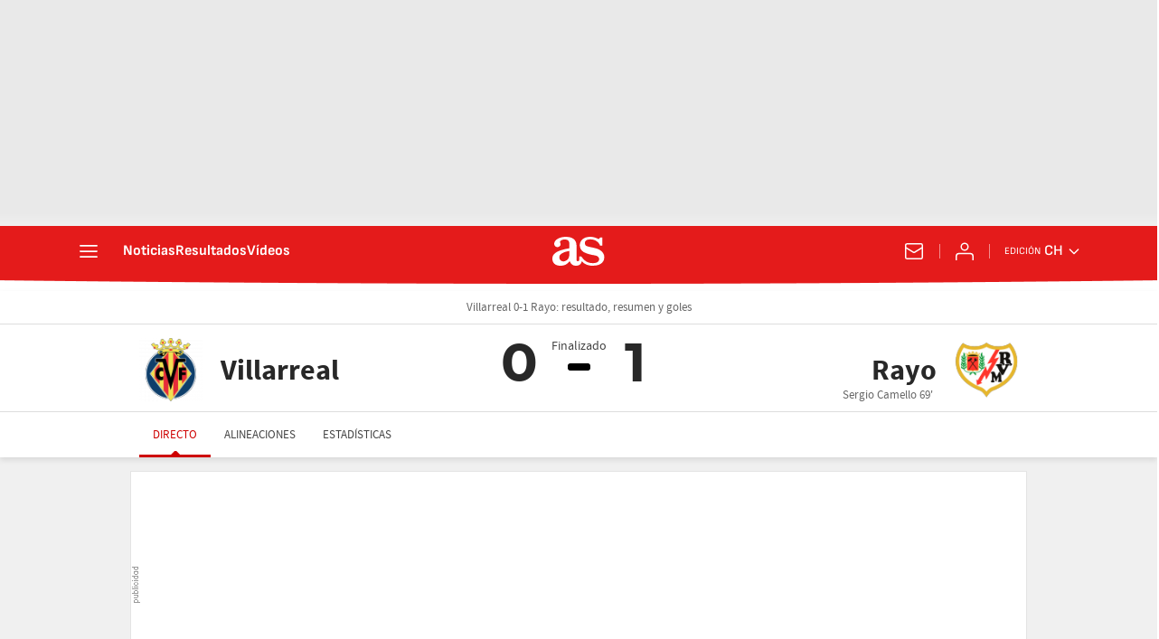

--- FILE ---
content_type: application/x-javascript;charset=utf-8
request_url: https://smetrics.as.com/id?d_visid_ver=5.5.0&d_fieldgroup=A&mcorgid=2387401053DB208C0A490D4C%40AdobeOrg&mid=90128957930759888175492319889787193652&ts=1769000982161
body_size: -38
content:
{"mid":"90128957930759888175492319889787193652"}